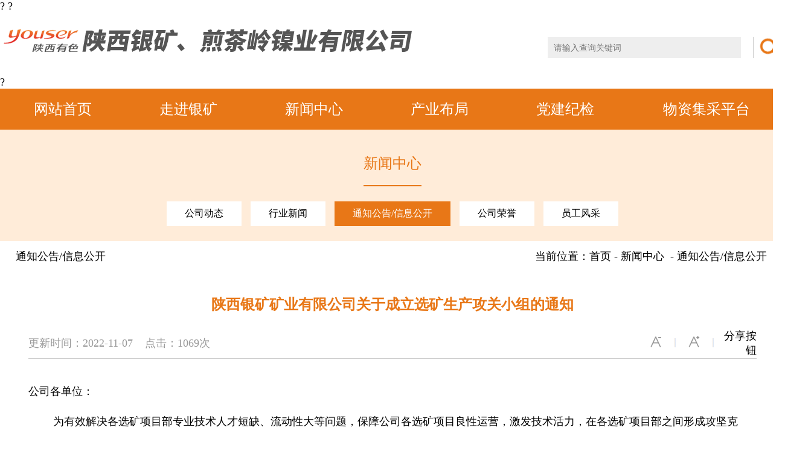

--- FILE ---
content_type: text/html
request_url: http://shanxiyinkuang.com/item/3763.html
body_size: 5566
content:
?<!DOCTYPE html PUBLIC "-//W3C//DTD XHTML 1.0 Transitional//EN" "http://www.w3.org/TR/xhtml1/DTD/xhtml1-transitional.dtd">
<html xmlns="http://www.w3.org/1999/xhtml">
<head>
<meta http-equiv="Content-Type" content="text/html; charset=utf-8" />
<title>陕西银矿矿业有限公司关于成立选矿生产攻关小组的通知-通知公告/信息公开-新闻中心-陕西银矿矿业有限公司</title>
<meta name="keywords" content="陕西银矿矿业有限公司关于成立选矿生产攻关小组的通知,通知公告/信息公开,新闻中心,陕西银矿矿业有限公司">
<meta name="description" content="陕西银矿矿业有限公司关于成立选矿生产攻关小组的通知-陕西银矿矿业有限公司">
<meta name="robots" content="all">
<link href="/pub/css/style.css?ver=1679466886" rel="stylesheet" type="text/css" />
<script type="text/javascript" src="/pub/js/jquery-1.7.2.min.js"></script>
</head>
<body>
?<div style="position:relative; width:100%; background:#ffffff; overflow:hidden; display:block; z-index:1">
	<div style="width:100%; height:105px; overflow:hidden; display:block">
		<div style="width:90%; min-width:1300px; margin:0 auto; overflow:hidden; display:block">
			<div style="float:left; width:60%; height:105px; background:url(/pub/images/logo_title.png) center left no-repeat; overflow:hidden; display:block"></div>
			<div style="float:left; width:40%; margin-top:30px; overflow:hidden; display:block">
				<div style="float:right; padding:10px 0; background:#ffffff; overflow:hidden; display:block">
					<div style="float:left; width:350px; border-right:1px solid #cccccc; overflow:hidden; display:block"><input id="search_words" name="search_words" type="text" placeholder="请输入查询关键词" style="border:0px; width:320px; height:35px; background:#eeeeee; margin:0 10px; padding-left:10px; font-size:14px" /></div>
					<div id="search_btn" style="float:left; margin:2px 10px; width:32px; height:32px; background:url(/pub/images/search_btn.png) center center no-repeat; overflow:hidden; display:block; cursor:pointer"></div>
				</div>
			</div>
		</div>
	</div>
</div>
?<div style="width:100%; background:#e87717; margin:0; padding:0; display:block">
	<div style="width:90%; min-width:1300px; margin:0 auto; display:block">
		<div style="width:100%; margin:0 auto; display:block">
			<table width="100%" border="0" align="center" cellpadding="0" cellspacing="0">
				<tr>
				  <td width="16%" align="center"><div class="menuitem"> <a href="/">
					  <div class="menuitemtop">网站首页</div>
					</a></div></td>
				  <td width="16%" align="center"><div class="menuitem"> <a href="/list/1/4/index.html">
					  <div class="menuitemtop">走进银矿</div>
					</a>
										  	<div class="sub_menuitem">
												<a href="/list/1/4/index.html">
						<div class="sub_menuchild"> 公司简介 </div>
						</a>
												<a href="/list/1/18/index.html">
						<div class="sub_menuchild"> 领导班子 </div>
						</a>
												<a href="/list/1/5/index.html">
						<div class="sub_menuchild"> 董事长寄语 </div>
						</a>
												<a href="/list/1/6/index.html">
						<div class="sub_menuchild"> 组织机构 </div>
						</a>
												<a href="/list/1/13/index.html">
						<div class="sub_menuchild"> 联系我们 </div>
						</a>
											 	</div>
									  </div>
				  </td>
				  <td width="16%" align="center"><div class="menuitem"> <a href="/list/2/1/index.html">
					  <div class="menuitemtop">新闻中心</div>
					</a>
										  	<div class="sub_menuitem">
												<a href="/list/2/1/index.html">
						<div class="sub_menuchild"> 公司动态 </div>
						</a>
												<a href="/list/2/2/index.html">
						<div class="sub_menuchild"> 行业新闻 </div>
						</a>
												<a href="/list/2/3/index.html">
						<div class="sub_menuchild"> 通知公告/信息公开 </div>
						</a>
												<a href="/list/2/8/index.html">
						<div class="sub_menuchild"> 公司荣誉 </div>
						</a>
												<a href="/list/2/9/index.html">
						<div class="sub_menuchild"> 员工风采 </div>
						</a>
											 	</div>
									  </div>
				  </td>
				  <td width="16%" align="center"><div class="menuitem"> <a href="/list/3/11/index.html">
					  <div class="menuitemtop">产业布局</div>
					</a>
										  	<div class="sub_menuitem">
												<a href="/list/3/11/index.html">
						<div class="sub_menuchild"> 权属单位 </div>
						</a>
												<a href="/list/3/7/index.html">
						<div class="sub_menuchild"> 战略规划 </div>
						</a>
												<a href="/list/3/10/index.html">
						<div class="sub_menuchild"> 人力资源 </div>
						</a>
											 	</div>
									  </div>
				  </td>
				  <td width="16%" align="center"><div class="menuitem"> <a href="/list/4/14/index.html">
					  <div class="menuitemtop">党建纪检</div>
					</a>
										  	<div class="sub_menuitem">
												<a href="/list/4/14/index.html">
						<div class="sub_menuchild"> 党建动态 </div>
						</a>
												<a href="/list/4/15/index.html">
						<div class="sub_menuchild"> 廉洁动态 </div>
						</a>
												<a href="/list/4/16/index.html">
						<div class="sub_menuchild"> 工会动态 </div>
						</a>
												<a href="/list/4/17/index.html">
						<div class="sub_menuchild"> 共青团动态 </div>
						</a>
											 	</div>
									  </div>
				  </td>
				  <td width="20%" align="center">
				  <div class="menuitem">
				  	<a href="http://sxyk.go.1688.com/page/index.htm" target="_blank">
						<div class="menuitemtop">物资集采平台</div>
					</a>
				  </div>
				  </td>
				</tr>
			</table>
		</div>
	</div>
</div><script type="text/javascript">
$("#search_btn").click(function(){
	if ($("#search_words").val()=="")
	{
    	alert("请输入查找关键词！");
	}
	else
	{
		window.location.href="/search.html?searchwords=" + encodeURI(encodeURI($("#search_words").val()));
	}
});
</script><div style="width:100%; background:#FFECD9; overflow:hidden; display:block">
	<div style="width:80%; min-width:1300px; margin:0 auto; display:block">
		<div style="width:100%; margin-top:20px; text-align:center; overflow:hidden; display:block">
			<span style="padding:20px 0; font-size:24px; color:#e87717; text-align:center; border-bottom:2px #e87717 solid; display:inline-block">新闻中心</span>
		</div>
		<div style="width:100%; margin:20px 0; text-align:center; overflow:hidden; display:block">
			<a href="/list/2/1/index.html">
			<span class="Pannel_Effect" style="margin:5px; padding:10px 30px; font-size:16px; display:inline-block; cursor:pointer">公司动态</span>
			</a>
			<a href="/list/2/2/index.html">
			<span class="Pannel_Effect" style="margin:5px; padding:10px 30px; font-size:16px; display:inline-block; cursor:pointer">行业新闻</span>
			</a>
			<a href="/list/2/3/index.html">
			<span class="Pannel_Effect_Selected" style="margin:5px; padding:10px 30px; font-size:16px; display:inline-block; cursor:pointer">通知公告/信息公开</span>
			</a>
			<a href="/list/2/8/index.html">
			<span class="Pannel_Effect" style="margin:5px; padding:10px 30px; font-size:16px; display:inline-block; cursor:pointer">公司荣誉</span>
			</a>
			<a href="/list/2/9/index.html">
			<span class="Pannel_Effect" style="margin:5px; padding:10px 30px; font-size:16px; display:inline-block; cursor:pointer">员工风采</span>
			</a>
		</div>
	</div>
</div>	

<div style="width:100%; background:#ffffff; overflow:hidden; display:block">
	<div style="width:80%; min-width:1300px; margin:0 auto; display:block">
		<table width="100%" border="0" cellpadding="0" cellspacing="0">
                <tr>
                  <td height="50"><table width="100%" border="0" cellpadding="0" cellspacing="0">
                    <tr>
                      <td width="16" height="30">&nbsp;</td>
                      <td width="355" class="lanmu_title">通知公告/信息公开                      </td>
                      <td width="386" align="right" style="padding-right:30px;">当前位置：首页&nbsp;-&nbsp;新闻中心                          &nbsp;-&nbsp;通知公告/信息公开                                                    </td>
                    </tr>
                  </table></td>
                </tr>
                <tr>
                  <td height="617" valign="top" bgcolor="#FFFFFF"><table width="100%" height="258" border="0" cellpadding="0" cellspacing="0">
                    <tr>
                      <td height="258" align="left" valign="top" style="font-size:14px;line-height:30px;padding:15px"><table width="95%" border="0" align="center" cellpadding="0" cellspacing="0" height="400">
                        <tr>
                          <td height="80" colspan="3" align="center" style="font-size:24px; color:#e87717; line-height:150%;"><b>陕西银矿矿业有限公司关于成立选矿生产攻关小组的通知</b></td>
                        </tr>
                        <tr>
                          <td width="83%" height="50" align="left" style="color:#999999; border-bottom: 1px solid #CCCCCC">更新时间：2022-11-07                                                                                                        &nbsp;&nbsp;&nbsp;点击：<span id="hits"></span>次</td>
                          <td width="12%" align="right" style=" border-bottom: 1px solid #CCCCCC">
						  <img id="font_small" style="cursor:pointer" src="/pub/images/icon_fontsmall.jpg" />
						  <img src="/pub/images/icon_fontfenge.jpg" />
						  <img id="font_big" style="cursor:pointer" src="/pub/images/icon_fontbig.jpg" />
						  <img src="/pub/images/icon_fontfenge.jpg" />
						  </td>
                          <td width="5%" align="right" style=" border-bottom: 1px solid #CCCCCC">
						  <a class="bshareDiv" href="                          ">分享按钮</a>
						  <script type="text/javascript" charset="utf-8" src="                                                                                           "></script>
						  </td>
                        </tr>

                        <tr>
                          <td colspan="3" valign="top"><div id="article_content" style="font-size:18px;line-height:1.8;padding-top:20px"><p class="MsoNormal">
	<span>公司各单位：</span> 
</p>
<p class="MsoNormal" style="text-indent:31pt;">
	<span>为有效解决各选矿项目部专业技术人才短缺、流动性大等问题，保障公司各选矿项目良性运营，激发技术活力，在各选矿项目部之间形成攻坚克难、相互对标、相互促进、相互提升的态势和局面，全面提升产值、利润、安全等核心指标，发挥技术人才专长，形成人才合力。经公司研究，决定成立选矿技术指标攻关组、设备运行保障攻关组：</span>
</p>
<p class="MsoNormal" style="text-indent:31pt;">
	<span>选矿技术指标攻关组：</span>
</p>
<p class="MsoNormal">
	<span>　　&nbsp; &nbsp; 唐</span> <span>谦</span> <span>　郭万进</span> <span>　潘小彬</span> <span>　朱东波&nbsp; &nbsp;</span> <span>杨建军</span> <span>　吴</span> <span>凯</span> 
</p>
<p class="MsoNormal">
	<span>　　&nbsp; &nbsp; 彭</span> <span>鑫</span> <span>　赵红兵</span> 
</p>
<p class="MsoNormal">
	<span>　　&nbsp; &nbsp; 设备运行保障攻关组：</span> 
</p>
<p class="MsoNormal">
	<span>　　&nbsp; &nbsp; 杨德才&nbsp;</span>&nbsp;&nbsp;<span>明晓虎&nbsp;</span>&nbsp;&nbsp;<span>田东清</span>&nbsp; &nbsp;&nbsp;<span>宋</span> <span>超</span>&nbsp; &nbsp;&nbsp;<span>张丙炎</span>
</p>
<p class="MsoNormal">
	<span>　　攻关组聚焦各选矿项目生产现场技术指标、工艺改造、设备保障等瓶颈、难点问题，主要针对各选矿项目部提出的生产技术、工艺流程改造、设备运行保障等重点难点问题，采取远程视频会诊、派驻技术专家组成员现场实地诊断等方式解决生产、技术、设备难题。</span> 
</p>
<p class="MsoNormal">
	<span>　　攻关组工作由陕西银兴矿业股份有限公司协调组织（业务联络统一归口至办公室）。可依据各选矿项目部生产现状，不定期召开视频交流会议或派驻小组成员进驻生产现场进行工艺优化、技术攻关、设备管理、操作培训等，增强企业的可持续发展能力，提升综合竞争力。</span> 
</p>
<p class="MsoNormal">
	　　特此通知。
</p>
<p class="MsoNormal">
	&nbsp;
</p>
&nbsp; &nbsp; &nbsp; &nbsp; &nbsp; &nbsp; &nbsp; &nbsp; &nbsp; &nbsp; &nbsp; &nbsp; &nbsp; &nbsp; &nbsp; &nbsp; &nbsp; &nbsp; &nbsp; &nbsp; &nbsp; &nbsp; &nbsp; &nbsp; &nbsp; &nbsp; &nbsp; &nbsp; &nbsp; &nbsp; &nbsp;陕西银矿矿业有限公司<br />
&nbsp; &nbsp; &nbsp; &nbsp; &nbsp; &nbsp; &nbsp; &nbsp; &nbsp; &nbsp; &nbsp; &nbsp; &nbsp; &nbsp; &nbsp; &nbsp; &nbsp; &nbsp; &nbsp; &nbsp; &nbsp; &nbsp; &nbsp; &nbsp; &nbsp; &nbsp; &nbsp; &nbsp; &nbsp; &nbsp; &nbsp; &nbsp; 2022 年 3 月 15 日<br />
<br /></div></td>
                        </tr>
                        <tr>
                          <td height="50" colspan="3"></td>
                        </tr>
                        <tr>
                          <td height="30" colspan="3" align="center">
                                              <a href="/item/3764.html" title="关于认真做好2022年度防汛抗旱工作的通知" class="link14">
											  <span class="Page_Pannel_Effect" style="margin:5px; padding:10px 30px; font-size:16px; display:inline-block; cursor:pointer">上一篇</span>											  </a>
                                              <a href="/" class="link14">
											  <span class="Page_Pannel_Effect" style="margin:5px; padding:10px 30px; font-size:16px; display:inline-block; cursor:pointer">返回首页</span>											  </a>
                                              <a href="/item/3762.html" title="关于召开陕西银矿矿业有限公司五届四次职工会员代表大会暨2022年工作会议的通知" class="link14">
											   <span class="Page_Pannel_Effect" style="margin:5px; padding:10px 30px; font-size:16px; display:inline-block; cursor:pointer">下一篇</span>											  </a>
                                               </td>
                        </tr>
                        <tr>
                          <td height="50" colspan="3"></td>
                        </tr>
                      </table></td>
                    </tr>
                  </table></td>
                </tr>
            </table>
	</div>
</div>
?<div style="position:relative; width:100%; margin:30px auto; padding:30px 0; border-top:5px solid #e87717; overflow:visible; display:block; z-index:1">
	<div style="width:90%; min-width:1300px; margin:0 auto; overflow:visible; display:block">
		<table width="100%" border="0" align="center" cellpadding="0" cellspacing="0">
		  <tr>
			<td width="87%" valign="top"><table width="100%" border="0" cellspacing="0" cellpadding="0">
			  <tr>
				<td style="line-height:1.8">
				版权所有：陕西银矿矿业有限公司<br>
				技术支持：<a href="http://www.liyouit.com" target="_blank">西安利友科技</a> <a href="http://beian.miit.gov.cn" target="_blank">陕ICP备13006317号</a> </td>
			  </tr>
			</table></td>
			
			<td width="13%" valign="top">
			
			<table width="200" border="0" align="center" cellpadding="0" cellspacing="0">
			  <tr>
				<td align="center"><img src="/pub/images/weixin.JPG" /></td>
			  </tr>
			  <tr>
				<td height="40px" valign="middle" align="center">关注公众号</td>
			  </tr>
			</table></td>
		  </tr>
		</table>
	</div>
</div><script type="text/javascript">
$(function(){
	$.ajax({
		url:"/hits.php", 
		async: false,
		type: "GET",
		data:{aid:3763},
		success: function(result){
			$("#hits").html(result);
		}
	});
})

$("#font_small").click(function() {
	$("#article_content").css("font-size","18px");
	$("#article_content p").css("font-size","18px");
})

$("#font_big").click(function() {
	$("#article_content").css("font-size","24px");
	$("#article_content p").css("font-size","24px");
})
</script>
</body>
</html>

--- FILE ---
content_type: text/html; charset=utf-8
request_url: http://shanxiyinkuang.com/hits.php?aid=3763
body_size: 213
content:
﻿1069

--- FILE ---
content_type: text/css
request_url: http://shanxiyinkuang.com/pub/css/style.css?ver=1679466886
body_size: 1153
content:
body{
	margin:0;
	padding:0;
	background:#ffffff;
}
body,td,div,p{
	font-family:Microsoft YaHei;
	font-size: 18px;
	color:#000000;
}
div, ul, li{ margin:0; padding:0; list-style:none;}
form{
    margin:0px;
}
a:link {
    color: #000000;
	text-decoration: none;
}
a:hover {
	color:#cc0000;
	text-decoration: none;
}
a:visited {
    color: #000000;
	text-decoration: none;
}

a.linkwhite:link {
    color: #ffffff;
	text-decoration: none;
}
a.linkwhite:hover {
	color:#FFFF00;
	text-decoration: none;
}
a.linkwhite:visited {
    color: #ffffff;
	text-decoration: none;
}

.fullSlide{width:100%;position:relative;height:750px}
.fullSlide .bd{margin:0 auto;position:relative;z-index:0;overflow:hidden;}
.fullSlide .bd ul{width:100% !important;}
.fullSlide .bd li{width:100% !important;height:750px; background:center center no-repeat; overflow:hidden;text-align:center;}
.fullSlide .bd li a{display:block;height:750px;}
.fullSlide .hd{width:100%;position:absolute;z-index:1;bottom:0;left:0;height:30px;line-height:30px;}
.fullSlide .hd ul{text-align:center;}
.fullSlide .hd ul li{cursor:pointer;display:inline-block;*display:inline;zoom:1;width:42px;height:11px;margin:1px;overflow:hidden;background:#000;filter:alpha(opacity=50);opacity:0.5;line-height:999px;}
.fullSlide .hd ul .on{background:#f00;}
.fullSlide .prev,.fullSlide .next{display:block;position:absolute;z-index:1;top:50%;margin-top:-30px;left:10%;z-index:1;width:40px;height:60px;background:url(../images/slider-arrow.png) -126px -137px #000 no-repeat;cursor:pointer;filter:alpha(opacity=50);opacity:0.5;display:none;}
.fullSlide .next{left:auto;right:10%;background-position:-6px -137px;}

.menuitem{position:relative; width:100%; z-index:200;display:block}
.menuitemtop{width:100%; padding:18px 0; font-size:24px; color:#ffffff; display:block; cursor:pointer}
.sub_menuitem{position:absolute; width:100%;top:67px; left:0; background:#b35200; display:none}
.sub_menuchild{width:100%; padding:18px 0; font-size:24px; color:#ffffff; text-align:center; display:block; cursor:pointer}
.sub_menuchild:hover{ background:#fe8b29}
.menuitem:hover{ background:#b35200}
.menuitem:hover .menuitemtop{color:#ffffff}
.menuitem:hover .sub_menuitem{display:block}

.Pannel_Effect_Selected{background:#e87717; color:#ffffff}
.Pannel_Effect_Selected:hover{background:#e87717; color:#ffffff}

.Pannel_Effect{background:#ffffff}
.Pannel_Effect:hover{background:#e87717; color:#ffffff}
.Pannel_Effect:hover .Pannel_Effect_Subject{color:#ffffff}

.Second_Pannel_Effect_Selected{background:#eeeeee}
.Second_Pannel_Effect_Selected:hover{background:#eeeeee}

.Second_Pannel_Effect{border:1px solid #eeeeee}
.Second_Pannel_Effect:hover{eeeeee:#e87717}

.Page_Pannel_Effect{background:#eeeeee}
.Page_Pannel_Effect:hover{background:#e87717; color:#ffffff}

.Zoom_Effect{cursor: pointer;transition: all 0.6s}
.Zoom_Effect:hover{transform: scale(1.1)}

.List_Pannel_Effect{background:#eeeeee}
.List_Pannel_Effect:hover{background:#e87717; color:#ffffff}
.List_Pannel_Effect:hover .List_Pannel_Effect_Subject{color:#ffffff}